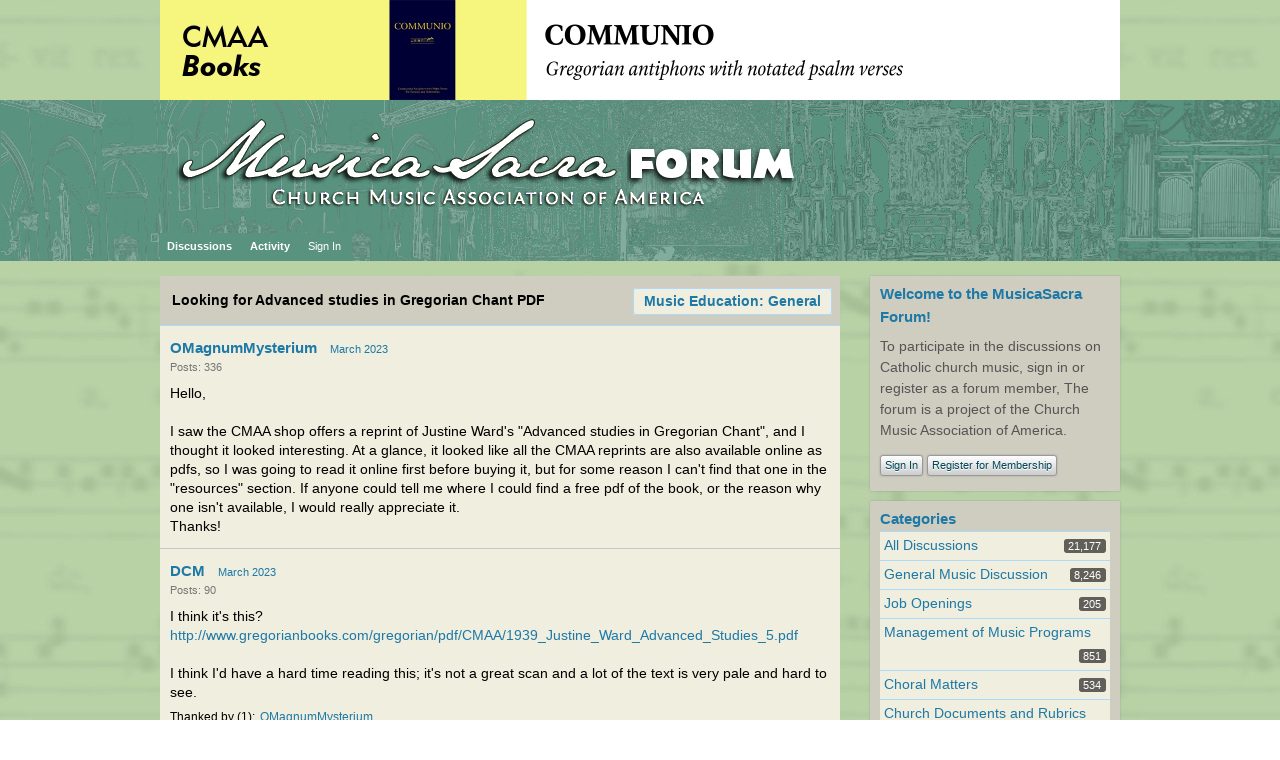

--- FILE ---
content_type: text/html; charset=utf-8
request_url: https://forum.musicasacra.com/forum/discussion/20780/looking-for-advanced-studies-in-gregorian-chant-pdf
body_size: 4067
content:
<?xml version="1.0" encoding="utf-8"?><!DOCTYPE html PUBLIC "-//W3C//DTD XHTML 1.0 Strict//EN" "http://www.w3.org/TR/xhtml1/DTD/xhtml1-strict.dtd">
<html xmlns="http://www.w3.org/1999/xhtml" xml:lang="en-ca">
<head>
   <title>Looking for Advanced studies in Gregorian Chant PDF - MusicaSacra Church Music Forum</title>
<link rel="stylesheet" type="text/css" href="/forum/themes/CMAA5/design/style.css?v=2.0.18.1" media="all" />
<link rel="stylesheet" type="text/css" href="/forum/plugins/ButtonBar/design/buttonbar.css?v=1.1" media="all" />
<link rel="stylesheet" type="text/css" href="/forum/plugins/FileUpload/design/fileupload.css?v=1.5.2" media="all" />
<link rel="stylesheet" type="text/css" href="/forum/plugins/ThankfulPeople/design/thankfulpeople.css?v=2.14.2.0.18" media="all" />
<link rel="shortcut icon" href="/forum/themes/CMAA5/design/favicon.png" type="image/x-icon" />
<link rel="canonical" href="https://forum.musicasacra.com/forum/discussion/20780/looking-for-advanced-studies-in-gregorian-chant-pdf/p1" />
<meta name="robots" content="all" />
<script src="/forum/js/library/jquery.js?v=2.0.18.1" type="text/javascript"></script>
<script src="/forum/js/library/jquery.livequery.js?v=2.0.18.1" type="text/javascript"></script>
<script src="/forum/js/library/jquery.form.js?v=2.0.18.1" type="text/javascript"></script>
<script src="/forum/js/library/jquery.popup.js?v=2.0.18.1" type="text/javascript"></script>
<script src="/forum/js/library/jquery.gardenhandleajaxform.js?v=2.0.18.1" type="text/javascript"></script>
<script src="/forum/js/global.js?v=2.0.18.1" type="text/javascript"></script>
<script src="/forum/js/library/jquery.ui.packed.js?v=2.0.18.1" type="text/javascript"></script>
<script src="/forum/js/library/jquery.autogrow.js?v=2.0.18.1" type="text/javascript"></script>
<script src="/forum/applications/vanilla/js/options.js?v=2.0.18.1" type="text/javascript"></script>
<script src="/forum/applications/vanilla/js/bookmark.js?v=2.0.18.1" type="text/javascript"></script>
<script src="/forum/applications/vanilla/js/discussion.js?v=2.0.18.1" type="text/javascript"></script>
<script src="/forum/applications/vanilla/js/autosave.js?v=2.0.18.1" type="text/javascript"></script>
<script src="/forum/plugins/ButtonBar/js/buttonbar.js?v=1.1" type="text/javascript"></script>
<script src="/forum/plugins/ButtonBar/js/jquery.hotkeys.js?v=1.1" type="text/javascript"></script>
<script src="/forum/plugins/FileUpload/js/fileupload.js?v=1.5.2" type="text/javascript"></script>
<script src="/forum/plugins/SplitMergeFE/split-merge-fe.js?v=1.01" type="text/javascript"></script>
<script src="/forum/js/library/jquery.expander.js?v=2.0.18.1" type="text/javascript"></script>
<script src="/forum/plugins/ThankfulPeople/js/thankfulpeople.functions.js?v=2.14.2.0.18" type="text/javascript"></script>
<script src="/forum/plugins/PlayMP3Links/swfobject.js?v=0.2" type="text/javascript"></script>
<script src="/forum/plugins/PlayMP3Links/1bit.js?v=0.2" type="text/javascript"></script>
<script type="text/javascript">
	oneBit = new OneBit("/forum/plugins/PlayMP3Links/1bit.swf");
	oneBit.ready(function() {
		oneBit.specify("playerSize", "10");
		oneBit.apply("a");
	});
</script>

<script src="/infoimage/showinfo-setup-forum.js"></script><script language="javascript" type="text/javascript" src="/forum/themes/CMAA5/design/switcher/jquery.themeswitcher.js"></script>
<script language="javascript" type="text/javascript" src="/js/themeswitcher.js"></script>
</head>
<body id="vanilla_discussion_index" class="Vanilla Discussion Index ">
   <div id="Frame">
      <div id="Head">
         <div class="Menu">
            <h1><a class="Title" href="/forum/"><span><img src="https://forum.musicasacra.com/forum/uploads/RYAU2FFEP34V.png" alt="MusicaSacra Church Music Forum" /></span></a></h1>
            <ul id="Menu"><li class=" Highlight"><a href="/forum/discussions">Discussions</a></li>
<li><a href="/forum/activity">Activity</a></li>
<li class="NonTab"><a class="SignInPopup" href="/forum/entry/signin?Target=discussion%2F20780%2Flooking-for-advanced-studies-in-gregorian-chant-pdf">Sign In</a></li>
</ul>            <div class="Search"><form method="get" action="/forum/search">
<div>
<input type="text" id="Form_Search" name="Search" value="" class="InputBox" /><input type="submit" id="Form_Go" value="Go" class="Button" />
</div>
</form></div>
         </div>
      </div>
      <div id="Body">
         <div id="Content"><div class="Tabs HeadingTabs DiscussionTabs FirstPage">
   
   <ul>
      <li><a href="/forum/categories/music-education-general" class="TabLink">Music Education: General</a></li>
   </ul>
   <div class="SubTab">Looking for Advanced studies in Gregorian Chant PDF</div>
</div>
<ul class="DataList MessageList Discussion FirstPage">
   <li class="Item Comment FirstComment" id="Discussion_20780">
   <div class="Comment">
      <div class="Meta">
                  <span class="Author">
            <a href="/forum/profile/17373/OMagnumMysterium">OMagnumMysterium</a>         </span>
         <span class="DateCreated">
            <a href="/forum/discussion/20780/looking-for-advanced-studies-in-gregorian-chant-pdf/p1" class="Permalink" name="Item_1" rel="nofollow">March 2023</a>         </span>
                  <div class="CommentInfo">
            <span>Posts: 336</span>         </div>
               </div>
      <div class="Message">
			Hello,<br /><br />I saw the CMAA shop offers a reprint of Justine Ward's "Advanced studies in Gregorian Chant", and I thought it looked interesting. At a glance, it looked like all the CMAA reprints are also available online as pdfs, so I was going to read it online first before buying it, but for some reason I can't find that one in the "resources" section. If anyone could tell me where I could find a free pdf of the book, or the reason why one isn't available, I would really appreciate it.<br />Thanks!		</div>
         </div>
</li>
<li class="Item Comment Alt" id="Comment_247808">
   <div class="Comment">
      <div class="Meta">
                  <span class="Author">
            <a href="/forum/profile/17422/DCM">DCM</a>         </span>
         <span class="DateCreated">
            <a href="/forum/discussion/comment/247808#Comment_247808" class="Permalink" name="Item_2" rel="nofollow">March 2023</a>         </span>
                  <div class="CommentInfo">
            <span>Posts: 90</span>         </div>
               </div>
      <div class="Message">
			I think it's this? <a href="http://www.gregorianbooks.com/gregorian/pdf/CMAA/1939_Justine_Ward_Advanced_Studies_5.pdf" target="_blank" rel="nofollow">http://www.gregorianbooks.com/gregorian/pdf/CMAA/1939_Justine_Ward_Advanced_Studies_5.pdf</a><br /><br />I think I'd have a hard time reading this; it's not a great scan and a lot of the text is very pale and hard to see.		</div>
      <div class="ThankedByBox"><span class="ThankedBy">Thanked by <span>1</span></span><a href="/forum/profile/17373/OMagnumMysterium">OMagnumMysterium</a></div>   </div>
</li>
<li class="Item Comment" id="Comment_247911">
   <div class="Comment">
      <div class="Meta">
                  <span class="Author">
            <a title="chonak" href="/forum/profile/73/chonak" class="ProfileLink"><img src="https://forum.musicasacra.com/forum/uploads/userpics/026/nROUJM2N83EJJ.png" alt="chonak" class="ProfilePhotoMedium" /></a><a href="/forum/profile/73/chonak">chonak</a>         </span>
         <span class="DateCreated">
            <a href="/forum/discussion/comment/247911#Comment_247911" class="Permalink" name="Item_3" rel="nofollow">March 2023</a>         </span>
                  <div class="CommentInfo">
            <span>Posts: 9,112</span>         </div>
               </div>
      <div class="Message">
			We have it on the <a rel="nofollow" href="https://musicasacra.com/resource-lists/">CMAA "resources" page</a>, listed as "Gregorian Chant, Vol. II":<br /><br /><a href="https://media.musicasacra.com/pdf/ward5.pdf" target="_blank" rel="nofollow">https://media.musicasacra.com/pdf/ward5.pdf</a><br />		</div>
      <div class="ThankedByBox"><span class="ThankedBy">Thanked by <span>2</span></span><a href="/forum/profile/1882/CHGiffen">CHGiffen</a> <a href="/forum/profile/17373/OMagnumMysterium">OMagnumMysterium</a></div>   </div>
</li>
</ul>
   <div class="Foot">
      <a href="/forum/entry/signin?Target=discussion%2F20780%2Flooking-for-advanced-studies-in-gregorian-chant-pdf%3Fpost%23Form_Body" class="TabLink SignInPopup">Add a Comment</a> 
   </div>
   </div>
         <div id="Panel"><div class="Box GuestBox">
   <h4>Welcome to the MusicaSacra Forum!</h4>
   <p>To participate in the discussions on Catholic church music, sign in or register as a forum member, The forum is a project of the Church Music Association of America.</p>
      
   <div class="P"><a href="/forum/entry/signin?Target=discussion%2F20780%2Flooking-for-advanced-studies-in-gregorian-chant-pdf" class="Button SignInPopup">Sign In</a> <a href="/forum/entry/register?Target=discussion%2F20780%2Flooking-for-advanced-studies-in-gregorian-chant-pdf" class="Button ApplyButton">Register for Membership</a></div>   </div><div class="Box BoxCategories">
   <h4><a href="/forum/categories/all">Categories</a></h4>
   <ul class="PanelInfo PanelCategories">
      <li><span><strong><a href="/forum/discussions">All Discussions</a></strong><span class="Count">21,177</span></span></li>
<li class="Depth1"><strong><a href="/forum/categories/general-discussion-music">General Music Discussion</a></strong><span class="Count">8,246</span></li>
<li class="Depth1"><strong><a href="/forum/categories/job-openings">Job Openings</a></strong><span class="Count">205</span></li>
<li class="Depth1"><strong><a href="/forum/categories/management-of-music-programs">Management of Music Programs</a></strong><span class="Count">851</span></li>
<li class="Depth1"><strong><a href="/forum/categories/choral-matters">Choral Matters</a></strong><span class="Count">534</span></li>
<li class="Depth1"><strong><a href="/forum/categories/church-documents-concerning-sacred-music">Church Documents and Rubrics</a></strong><span class="Count">526</span></li>
<li class="Depth1"><strong><a href="/forum/categories/cmaa-notes">CMAA Notes</a></strong><span class="Count">304</span></li>
<li class="Depth1"><strong><a href="/forum/categories/events">Events</a></strong><span class="Count">722</span></li>
<li class="Depth1"><strong><a href="/forum/categories/for-newcomers-read-first">For Newcomers: Read First</a></strong><span class="Count">26</span></li>
<li class="Depth1"><strong><a href="/forum/categories/sacred-polyphony">Sacred Polyphony</a></strong><span class="Count">547</span></li>
<li class="Depth1"><strong><a href="/forum/categories/hymnody">Hymnody</a></strong><span class="Count">873</span></li>
<li class="Depth1"><strong><a href="/forum/categories/gregorian-chant-general">Gregorian Chant: General</a></strong><span class="Count">2,703</span></li>
<li class="Depth2"><strong><a href="/forum/categories/gregorian-chant-graduale-romanum">↳ Graduale Romanum and Liber Usualis</a></strong><span class="Count">369</span></li>
<li class="Depth2"><strong><a href="/forum/categories/gregorian-chant-graduale-simplex">↳ Graduale Simplex</a></strong><span class="Count">60</span></li>
<li class="Depth2"><strong><a href="/forum/categories/gregorian-chant%3A-semiology">↳ Semiology</a></strong><span class="Count">63</span></li>
<li class="Depth1"><strong><a href="/forum/categories/vernacular-plainsong">Vernacular Plainsong</a></strong><span class="Count">696</span></li>
<li class="Depth1"><strong><a href="/forum/categories/anglican-chant">Anglican Use and Anglican Chant</a></strong><span class="Count">68</span></li>
<li class="Depth1"><strong><a href="/forum/categories/instruments-and-church-music">Organ, Other Instruments and Repertoire</a></strong><span class="Count">436</span></li>
<li class="Depth1"><strong><a href="/forum/categories/new-compositionworks-in-progress">New Composition/Works in Progress</a></strong><span class="Count">1,295</span></li>
<li class="Depth1"><strong><a href="/forum/categories/recordings">Recordings</a></strong><span class="Count">234</span></li>
<li class="Depth1"><strong><a href="/forum/categories/music-programs-for-hispanic-ministry">Music for Hispanic Ministry</a></strong><span class="Count">159</span></li>
<li class="Depth1"><strong><a href="/forum/categories/music-education-children">Music Education: Children</a></strong><span class="Count">211</span></li>
<li class="Depth1 Active"><strong><a href="/forum/categories/music-education-general">Music Education: General</a></strong><span class="Count">222</span></li>
<li class="Depth1"><strong><a href="/forum/categories/news-items">News Items</a></strong><span class="Count">245</span></li>
<li class="Depth1"><strong><a href="/forum/categories/positions-wanted">Positions Wanted</a></strong><span class="Count">3</span></li>
<li class="Depth1"><strong><a href="/forum/categories/general-discussion-catholicism">General Discussion: Catholicism</a></strong><span class="Count">740</span></li>
<li class="Depth1"><strong><a href="/forum/categories/amusements">Amusements</a></strong><span class="Count">177</span></li>
<li class="Depth1"><strong><a href="/forum/categories/general-discussion">General Discussion</a></strong><span class="Count">1,035</span></li>
<li class="Depth1"><strong><a href="/forum/categories/opinions">Opinions</a></strong><span class="Count">119</span></li>
   </ul>
</div>
   </div>
      </div>
      <div id="Foot">
			<script src="/infoimage/showinfo-forum-output.js"></script><!-- Various definitions for Javascript //-->
<div id="Definitions" style="display: none;">
<input type="hidden" id="ImageResized" value="This image has been resized to fit in the page. Click to enlarge." />
<input type="hidden" id="DiscussionID" value="20780" />
<input type="hidden" id="InputFormat" value="Html" />
<input type="hidden" id="apcavailable" value="" />
<input type="hidden" id="uploaderuniq" value="69724e64b5a92" />
<input type="hidden" id="maxuploadsize" value="25165824" />
<input type="hidden" id="ExpandThankList" value="Expand" />
<input type="hidden" id="CollapseThankList" value="Collapse" />
<input type="hidden" id="AnalyticsTask" value="tick" />
<input type="hidden" id="LastCommentID" value="247911" />
<input type="hidden" id="Vanilla_Comments_AutoRefresh" value="300" />
<input type="hidden" id="TransportError" value="A fatal error occurred while processing the request.&lt;br /&gt;The server returned the following response: %s" />
<input type="hidden" id="TransientKey" value="BRV376SU8CW3" />
<input type="hidden" id="WebRoot" value="https://forum.musicasacra.com/forum" />
<input type="hidden" id="UrlFormat" value="/forum/{Path}" />
<input type="hidden" id="Path" value="discussion/20780/looking-for-advanced-studies-in-gregorian-chant-pdf" />
<input type="hidden" id="SignedIn" value="0" />
<input type="hidden" id="ConfirmHeading" value="Confirm" />
<input type="hidden" id="ConfirmText" value="Are you sure you want to do that?" />
<input type="hidden" id="Okay" value="Okay" />
<input type="hidden" id="Cancel" value="Cancel" />
<input type="hidden" id="Search" value="Search" />
</div><!-- Global site tag (gtag.js) - Google Analytics -->
<script async src="https://www.googletagmanager.com/gtag/js?id=G-WGYHG3VMLF"></script>
<script>
  window.dataLayer = window.dataLayer || [];
  function gtag(){dataLayer.push(arguments);}
  gtag('js', new Date());

  gtag('config', 'G-WGYHG3VMLF');
</script> <p>
    	<div id="switcher"></div>
    </p><div><a href="http://vanillaforums.org">Powered by Vanilla</a></div>		</div>
   </div>
	</body>
</html>


--- FILE ---
content_type: text/css
request_url: https://forum.musicasacra.com/forum/plugins/ButtonBar/design/buttonbar.css?v=1.1
body_size: 510
content:
.ButtonBar {
   padding-top: 4px;
   height: 24px;
}

.ButtonBarMarkupHint {
   color: black;
   font-size: 11px;
}

#DiscussionForm .ButtonBar {
   margin-bottom: -6px;
}

#DiscussionForm .ButtonBarMarkupHint {
   margin-top: -6px;
}

.ButtonBar div {
    background-color: white;
    background-position: 50% 50%;
    background-repeat: no-repeat;
    border-color: #AAA;
    border-style: solid;
    border-width: 1px;
    border-bottom: 0px;
    
   -webkit-border-top-left-radius: 3px;
   -webkit-border-top-right-radius: 3px;
   -moz-border-radius-topleft: 3px;
   -moz-border-radius-topright: 3px;
   border-top-left-radius: 3px;
   border-top-right-radius: 3px;
    
    height: 24px;
    width: 24px;
    display: inline-block;
    z-index: 50;
}

.ButtonBar div:hover {
   background-color: #E9E9E9;
   cursor: pointer;
}

.ButtonBar div span {
   display: none;
}

.ButtonBar div.ButtonOff {
   display: none;
   cursor: auto;
   opacity: 0.3;
}
.ButtonBar div.ButtonOff:hover {
   background-color: white;
}

.ButtonBar .ButtonBarBold { background-image: url('images/bold.png'); }
.ButtonBar .ButtonBarItalic { background-image: url('images/italic.png'); }
.ButtonBar .ButtonBarUnderline { background-image: url('images/underline.png'); }
.ButtonBar .ButtonBarStrike { background-image: url('images/strike.png'); }
.ButtonBar .ButtonBarCode { background-image: url('images/code.png'); }
.ButtonBar .ButtonBarImage { background-image: url('images/image.png'); }
.ButtonBar .ButtonBarUrl { background-image: url('images/url.png'); }
.ButtonBar .ButtonBarQuote { background-image: url('images/quote.png'); }
.ButtonBar .ButtonBarSpoiler { background-image: url('images/spoiler.png'); }

--- FILE ---
content_type: text/css
request_url: https://forum.musicasacra.com/forum/plugins/ThankfulPeople/design/thankfulpeople.css?v=2.14.2.0.18
body_size: 229
content:
div.ThankedByBox {
	font-size:84.6%;
	line-height: 130%;
}

div.ThankedByBox > span.ThankedBy {
	margin-right: 5px;	
}

div.ThankedByBox > span.ThankedBy:after {
	content: ":";
}

div.ThankedByBox > a:after, 
div.ThankedByBox span.details a:after {
	content: ", ";
}

div.ThankedByBox span.details a.Last:after,
div.ThankedByBox > a:last-child:after, 
div.ThankedByBox span.details > a:last-child:after {
	content: ".";
}

span.re-collapse a:after{
	content: "" !important;
}

div.ThankedByBox > span.ThankedBy > span:before {
	content: "(";
}

div.ThankedByBox > span.ThankedBy > span:after {
	content: ")";
}

--- FILE ---
content_type: application/javascript
request_url: https://forum.musicasacra.com/forum/applications/vanilla/js/options.js?v=2.0.18.1
body_size: 557
content:
jQuery(document).ready(function(a){a("a.DismissAnnouncement").click(function(){var c=this;var b=a(this).parents(".Announcements");a.ajax({type:"POST",url:a(c).attr("href"),data:"DeliveryType=BOOL&DeliveryMethod=JSON",dataType:"json",error:function(d,f,e){a.popup({},d.responseText)},success:function(d){if(a(b).children().length==1){a(b).slideUp("fast",function(){a(this).remove()});a(b).prev().slideUp("fast",function(){a(this).remove()})}else{a(c).parents(".Announcement").slideUp("fast",function(){a(this).remove()})}}});return false});a("a.AnnounceDiscussion").livequery("click",function(){var b=this;var c=a(b).parents("li.Item");a.ajax({type:"POST",url:a(b).attr("href"),data:"DeliveryType=BOOL&DeliveryMethod=JSON",dataType:"json",error:function(d,f,e){a.popup({},d.responseText)},success:function(d){gdn.inform(d);if(d.RedirectUrl){setTimeout("document.location='"+d.RedirectUrl+"';",300)}}});return false});a("a.SinkDiscussion").popup({confirm:true,followConfirm:false,afterConfirm:function(c,b){var d=a(b).parents("li.Item");if(c.State){a(d).addClass("Sink")}else{a(d).removeClass("Sink")}if(c.LinkText){a(b).text(c.LinkText)}}});a("a.CloseDiscussion").popup({confirm:true,followConfirm:false,afterConfirm:function(c,b){var d=a(b).parents("li.Item");if(c.State){a(d).addClass("Close")}else{a(d).removeClass("Close")}if(c.LinkText){a(b).text(c.LinkText)}}});a("a.DeleteDiscussion, a.DeleteDraft").popup({confirm:true,followConfirm:false,deliveryType:"BOOL",afterConfirm:function(c,b){var d=a(b).parents("li.Item");if(c.ErrorMessage){a.popup({},c.ErrorMessage)}else{a(d).slideUp("fast",function(){a(this).remove()})}}})});